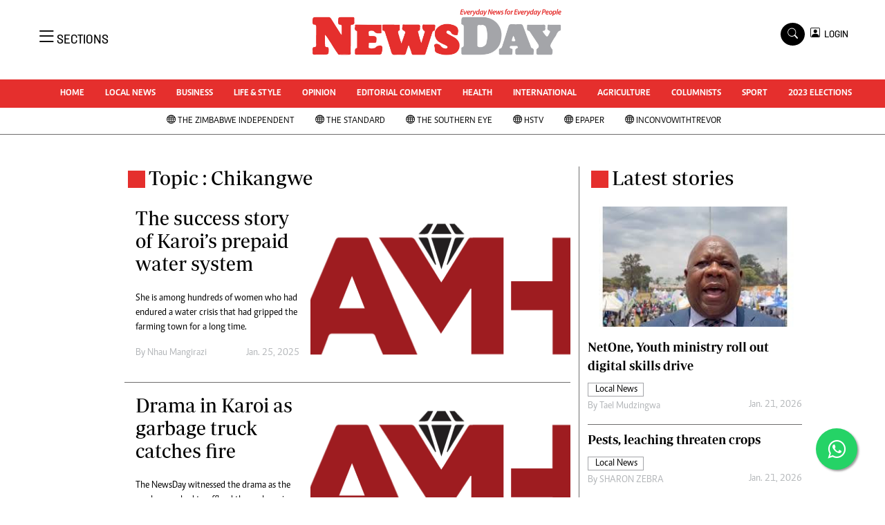

--- FILE ---
content_type: text/html; charset=utf-8
request_url: https://www.google.com/recaptcha/api2/aframe
body_size: 267
content:
<!DOCTYPE HTML><html><head><meta http-equiv="content-type" content="text/html; charset=UTF-8"></head><body><script nonce="Sxaf1s6_SMm1ikVOkDXJCw">/** Anti-fraud and anti-abuse applications only. See google.com/recaptcha */ try{var clients={'sodar':'https://pagead2.googlesyndication.com/pagead/sodar?'};window.addEventListener("message",function(a){try{if(a.source===window.parent){var b=JSON.parse(a.data);var c=clients[b['id']];if(c){var d=document.createElement('img');d.src=c+b['params']+'&rc='+(localStorage.getItem("rc::a")?sessionStorage.getItem("rc::b"):"");window.document.body.appendChild(d);sessionStorage.setItem("rc::e",parseInt(sessionStorage.getItem("rc::e")||0)+1);localStorage.setItem("rc::h",'1769098174464');}}}catch(b){}});window.parent.postMessage("_grecaptcha_ready", "*");}catch(b){}</script></body></html>